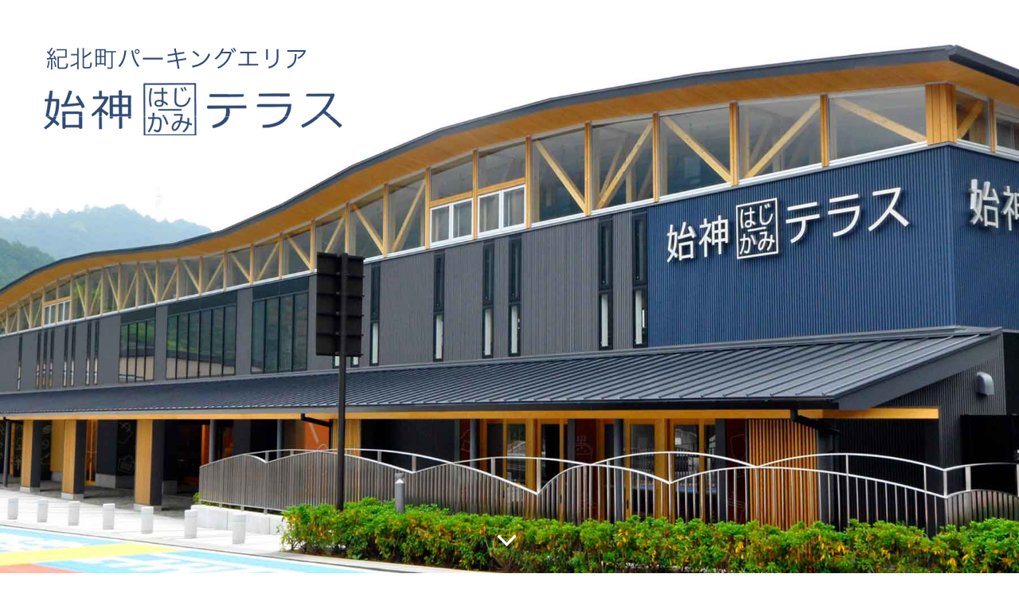

--- FILE ---
content_type: text/html; charset=UTF-8
request_url: http://hajikami-terrace.com/index.html
body_size: 16609
content:
<!doctype html>
<!--[if lt IE 7]><html lang="ja" class="no-js ie6"><![endif]-->
<!--[if IE 7]><html lang="ja" class="no-js ie7"><![endif]-->
<!--[if IE 8]><html lang="ja" class="no-js ie8"><![endif]-->
<!--[if gt IE 8]><!-->
<html lang="ja" class="no-js">
<!--<![endif]-->
<head>
    <meta charset="UTF-8">
    <title>始神テラス - 紀北町パーキングエリア</title>
    <meta name="viewport" content="width=device-width, initial-scale=1.0, maximum-scale=1.0, user-scalable=no">
    <meta name="description" content="世界遺産熊野古道『始神峠』にあることから愛称として「始神テラス」と名付けられました。 紀北町の物産品や紀北町ならではの料理も味わえます。お土産を買うなら『始神テラス』にお越しください。">
    <meta name="keywords" content="紀北町,始神テラス,お土産,食事,パーキングエリア">
    <meta http-equiv="X-UA-Compatible" content="IE=edge,chrome=1">
    <link rel="shortcut icon" href="favicon.ico">
    <link rel="stylesheet" href="css/bootstrap.min.css">
    <link rel="stylesheet" href="css/animate.css">
    <link href="http://netdna.bootstrapcdn.com/font-awesome/4.1.0/css/font-awesome.min.css" rel="stylesheet">
    <link rel="stylesheet" href="css/jquery.easy-pie-chart.css">
    <link rel="stylesheet" href="css/styles.css">
    <!-- REVOLUTION BANNER CSS SETTINGS -->
    <link rel="stylesheet" type="text/css" href="rs-plugin/css/settings.css" media="screen">
    <script src="http://maps.google.com/maps/api/js?sensor=true"></script>
    <script src="js/modernizr.custom.32033.js"></script>
    <!--[if IE]><script type="text/javascript" src="js/excanvas.compiled.js"></script><![endif]-->
    <!-- HTML5 Shim and Respond.js IE8 support of HTML5 elements and media queries -->
    <!-- WARNING: Respond.js doesn't work if you view the page via file:// -->
    <!--[if lt IE 9]>
      <script src="https://oss.maxcdn.com/libs/html5shiv/3.7.0/html5shiv.js"></script>
      <script src="https://oss.maxcdn.com/libs/respond.js/1.4.2/respond.min.js"></script>
    <![endif]-->
<!-- <script src="js/map.js"></script>-->
</head>
<body>
  <div class="pre-loader">
    <div class="load-con">
      <img src="img/logo.png" class="animated fadeInDown" alt="始神テラス">
      <div class="spinner">
        <div class="bounce1"></div>
        <div class="bounce2"></div>
        <div class="bounce3"></div>
      </div>
    </div>
  </div>
  <div class="go-down">
    <a href="#nav">
      <i class="fa fa-angle-down fa-3x"></i>
    </a>
  </div>
  <!-- Wrap all page content here -->
  <div id="wrap" class="home">
    <header class="masthead">
      <div class="slider-container" id="slider">
        <div class="tp-banner-container">
          <div class="tp-banner">
            <ul>
              <li data-transition="slotfade-horizontal" data-slotamount="7" data-masterspeed="500">
                <!-- MAIN IMAGE -->
                <img src="img/dummy.png" data-lazyload="img/home_slide_01.jpg" alt="始神テラス" data-bgfit="cover" data-bgposition="center center" data-bgrepeat="no-repeat">
                <!-- LAYERS -->
                <div class="tp-caption sft hidden-xs" data-x="left" data-y="top" data-hoffset="0" data-voffset="60" data-speed="700" data-start="1300" data-easing="Power4.easeOut">
                  <img src="img/home_slide_01_caption_01.png" alt="紀北町パーキングエリア　始神テラス">
                </div>
              </li>
              <li data-transition="slotfade-horizontal" data-slotamount="7" data-masterspeed="500">
                <!-- MAIN IMAGE -->
                <img src="img/dummy.png" data-lazyload="img/home_slide_02.jpg" alt="種まき権兵衛家カフェレスト" data-bgfit="cover" data-bgposition="center center" data-bgrepeat="no-repeat">
                <!-- LAYERS -->
                <div class="tp-caption sft hidden-xs" data-x="right" data-y="top" data-hoffset="0" data-voffset="60" data-speed="700" data-start="1300" data-easing="Power4.easeOut">
                  <h1><img src="img/home_slide_02_caption_01.png" alt="地域の名物を使用した料理が盛りだくさん。">
                  </h1>
                </div>
              </li>
            </ul>
            <div class="tp-bannertimer"></div>
          </div>
        </div>
      </div>
      <!-- Fixed navbar -->
      <div class="navbar navbar-static-top" id="nav" role="navigation">
        <div class="container">
          <div class="navbar-header">
            <button type="button" class="navbar-toggle" data-toggle="collapse" data-target="#bs-example-navbar-collapse-1">
              <span class="sr-only">Toggle navigation</span>
              <i class="fa fa-align-justify"></i>
            </button>
            <a class="navbar-brand" href="/">
              <img src="img/logo.png" alt="">
            </a>
          </div>
          <!-- Collect the nav links, forms, and other content for toggling -->
          <div class="collapse navbar-collapse" id="bs-example-navbar-collapse-1">
            <ul class="nav navbar-nav navbar-right">
              <li class="active"><a href="index.html">Home</a></li>
              <!--<li><a href="guide.html">施設案内</a></li> -->
              <li><a href="http://kihokuniya.com/" target="_blank">オンラインショッピング</a></li>
              <li><a href="blog/">BLOG</a></li>
              <!--
              <li class="social-nav visible-lg">
                <a href="#"><i class="fa fa-facebook"></i></a>
              </li>
              -->
            </ul>
          </div>
          <!-- /.navbar-collapse -->
        </div>
        <!--/.container -->
      </div>
      <!--/.navbar -->
    </header>

    <section id="news">
      <div class="container">
        <div class="row">
          <div class="col-md-8 col-md-push-2 clearfix">
            <div class="section-heading scrollpoint sp-effect3">
              <h1>NEWS</h1>
<div class="newslist">
<a href="http://hajikami-terrace.com/blog/1040" target="blank">【2024年8月30日】【臨時休業のお知らせ】8月31日（土）～9月１日（日）台風の為、始神テラス全館臨時休業</a>
<!--<a href="http://hajikami-terrace.com/blog/965" target="blank">【2020年4月17日】食べれば食べるほどクセになる！ うつぼの唐揚大ヒット中</a>-->
</div>


<p style="font-size:16px; font-weight:bold; color:#F90;">始神テラスご利用時間のご案内</p>

<table border="1"  align="center" class="eigyo">
　<tr>
　　<th align="right">キホクニヤ</th>
　　<td colspan="2" align="left">８：００　〜　１８：００</td>
　</tr>
　<tr>
　　<th align="right">種まき権兵衛家カフェレスト</th>
　　<td align="left">【平日】１０：３０　〜　１７：３０（L.O. １７：００）</td> 
    <td align="left">【土・日・祝日】９：３０　〜　１７：３０（L.O. １７：００）</td>  
　</tr>
　<tr>
　　<th align="right">テイクアウトコーナー</th>
　　<td align="left">【平日】１０：００　〜　１７：３０</td> 
    <td align="left">【土・日・祝日】９：００　〜　１７：３０</td> 
　</tr>
</table><br>
              <span class="divider--dot"></span>
              <!--
              <p>2015年6月24日　6月28日始神テラス、プレオープン！！<a href="#">オープン記念スタンプラリー</a>で景品がもらえるよ</p>
              <span class="divider--dot"></span>
              -->
            </div>
          </div>
        </div>
      </div>
    </section>

    <section id="about">
      <div class="container">
        <div class="row">
          <div class="col-md-8 col-md-push-2 clearfix">
            <div class="section-heading scrollpoint sp-effect3">
              <h1>A<span>BOUT</span></h1>
              <p>三重県紀北町、紀勢自動車道にある紀北パーキングエリア<br>
                世界遺産熊野古道『始神峠』にあることから愛称として「始神テラス」と名付けられました。<br>
                地域の物産品をはじめ、紀北町ならではの料理も味わえます。</p>
            </div>
          </div>
        </div>
        <div class="row">
          <div class="col-md-3 col-sm-6">
            <div class="row">
              <div class="corner scrollpoint sp-effect5">
                <div class="corner-image">
                  <img src="img/home_about_01.jpg" alt="" class="img-responsive img-center">
                  <div class="corner-details">
                    <p>地域の食材、名物を使用した料理が盛りだくさん。ここで新鮮なお魚も食べられます。旬の食材・地域資源を活用した料理もぞくぞく登場します。</p>
                  </div>
                </div>
                <div class="corner-name">
                  <h4>種まき権兵衛家カフェレスト</h4>
                </div>
              </div><!-- /div.corner.scrollpoint.sp-effect5 -->
            </div>
          </div><!-- /div.col-md-3.col-sm-6 -->
          <div class="col-md-3 col-sm-6">
            <div class="row">
              <div class="corner scrollpoint sp-effect3">
                <div class="corner-image">
                  <img src="img/home_about_02.jpg" alt="" class="img-responsive img-center">
                  <div class="corner-details">
                    <p>干物、鮮魚、野菜類、郷土寿司など地域の食材を販売。旬の食材・地域資源を活用したオリジナル商品やコラボレーション商品も販売していきます。</p>
                  </div>
                </div>
                <div class="corner-name corner-odd">
                  <h4>キホクニヤ商店（お土産）</h4>
                </div>
              </div>
            </div>
          </div><!-- /div.col-md-3.col-sm-6 -->
          <div class="col-md-3 col-sm-6">
            <div class="row">
              <div class="corner scrollpoint sp-effect5">
                <div class="corner-image">
                  <img src="img/home_about_03.jpg" alt="" class="img-responsive img-center">
                  <div class="corner-details">
                    <p>さまざまなイベントを開催。ゆったりとしたスペースの交流広場です。</p>
                  </div>
                </div>
                <div class="corner-name">
                  <h4>交流広場</h4>
                </div>
              </div>
            </div>
          </div><!-- /div.col-md-3.col-sm-6 -->
          <div class="col-md-3 col-sm-6">
            <div class="row">
              <div class="corner scrollpoint sp-effect3">
                <div class="corner-image">
                  <img src="img/home_about_04.png" alt="" class="img-responsive img-center">
                  <div class="corner-details">
                    <p>食堂で人気のコロッケと濃厚ミルクの絶品ソフトクリームをぜひご賞味
あれ！</p>
                  </div>
                </div>
                <div class="corner-name corner-odd">
                  <h4>テイクアウトコーナー</h4>
                </div>
              </div>
            </div>
          </div><!-- /div.col-md-3.col-sm-6 -->
        </div>
        <div class="row">
          <div class="col-md-8 col-md-push-2 text-center about__address">
            <p>
              三重県北牟婁郡紀北町三浦600番地<br>
              Tel 0597-46-1011/ FAX 0597-46-1012<br>
              営業時間　8：00～18：00　年中無休
            </p>
          </div>
        </div>
      </div>
    </section>

    <section id="map">
      <div class="container-fluid">
        <div class="row">
          <div class="col-md-12 map_col">
            <div id="map_canvas"><iframe src="https://www.google.com/maps/d/embed?mid=16TCUswcS2o6cljWpCdADK7o7VV-6BSOF" width="100%" height="600"></iframe></div>
          </div>
        </div>
      </div>
    </section>

    <section id="home__link">
      <div class="container">
        <div class="row">
          <div class="col-md-4 col-sm-6">
              <div class="home__link__item">
                <h2 class="home__link__shop">Online Shopping</h2>
                <span class="home__link__divider"></span>
                <p class="home__link__text text-center">
                  紀北町のこだわりの商品や海の地域ならではの商品がたくさん♪ぜひ、オンラインショッピングをご利用ください。
                </p>
                <div class="home__link__btn">
                  <!--
                  <a href="http://utv.today/news/2623/" target="_blank">
                    -->
                  <a href="http://kihokuniya.com/" target="_blank">
                    <div class="btn btn-primary btn-sm">オンラインショップはこちら</div>
                  </a>
                </div>
              </div><!-- /div.home__link__item -->
          </div><!-- /div.col-md-4.col-sm-6 -->

          <div class="col-md-4 col-sm-6">
            <div class="home__link__item">
              <h2 class="home__link__utv">スタジオ Utv</h2>
              <span class="home__link__divider"></span>
              <p class="home__link__text text-center">
                動画で紀北町のお店や<br>
                美味しいものを毎日ご紹介！！
              </p>
              <div class="home__link__btn">
                <a href="http://utv.today/" target="_blank">
                  <div class="btn btn-primary btn-sm">スタジオUtvのサイトはこちら</div>
                </a>
              </div>
            </div>
          </div><!-- /div.col-md-4.col-sm-6 -->

          <div class="col-md-4 col-sm-6">
            <div class="home__link__item">
              <h2 class="home__link__shokokai">みえ熊野古道商工会</h2>
              <span class="home__link__divider"></span>
              <p class="home__link__text text-center">
                紀北町商工会と御浜商工会が飛び地合併を行い「みえ熊野古道商工会」になり地域を盛り上げています。
              </p>
              <div class="home__link__btn">
                <a href="http://miekodo.or.jp/" target="_blank">
                  <div class="btn btn-primary btn-sm">みえ熊野古道商工会のサイトはこちら</div>
                </a>
              </div>
            </div>
          </div><!-- /div.col-md-4.col-sm-6 -->

        </div><!-- /div.row -->
      </div><!-- /div.container -->
    </section><!-- /section#home__link -->

    <section id="home__fb">
      <div class="container">
        <div class="row">
          <div class="col-md-12">
          </div>
        </div>
      </div>
    </section>

    <footer id="site-footer">
      <div class="container">
        <div class="row">
          <h4>2015 &copy; 始神テラス</h4>
          <a href="#" class="scroll-top">
            <img src="img/top.png" alt="" class="top">
          </a>
        </div>
      </div>
    </footer>
  </div>
  <!--/wrap-->
    <script src="//ajax.googleapis.com/ajax/libs/jquery/1.11.1/jquery.min.js"></script>
    <script src="js/bootstrap.min.js"></script>
    <script src="js/jquery.easypiechart.min.js"></script>

    <!-- jQuery REVOLUTION Slider  -->
    <script type="text/javascript" src="rs-plugin/js/jquery.themepunch.plugins.min.js"></script>
    <script type="text/javascript" src="rs-plugin/js/jquery.themepunch.revolution.min.js"></script>

    <script src="js/waypoints.min.js"></script>

    <script src="js/jquery.heightLine.js"></script>
    <script src="js/script.js"></script>

    <script>
    $(document).ready(function() {
        appMaster.preLoader();
        appMaster.smoothScroll();
        appMaster.animateScript();
        appMaster.navSpy();
        appMaster.revSlider();
        appMaster.canvasHack();
    });
    </script>
    <!--Google Analytics-->
    <script>
  (function(i,s,o,g,r,a,m){i['GoogleAnalyticsObject']=r;i[r]=i[r]||function(){
  (i[r].q=i[r].q||[]).push(arguments)},i[r].l=1*new Date();a=s.createElement(o),
  m=s.getElementsByTagName(o)[0];a.async=1;a.src=g;m.parentNode.insertBefore(a,m)
  })(window,document,'script','//www.google-analytics.com/analytics.js','ga');

  ga('create', 'UA-74851791-1', 'auto');
  ga('send', 'pageview');

    </script>
    <!--Google Analytics-->

</body>

</html>


--- FILE ---
content_type: text/html; charset=utf-8
request_url: https://www.google.com/maps/d/embed?mid=16TCUswcS2o6cljWpCdADK7o7VV-6BSOF
body_size: 3885
content:
<!DOCTYPE html><html itemscope itemtype="http://schema.org/WebSite"><head><script nonce="zFU3Csgg3dapyznbsnfccQ">window['ppConfig'] = {productName: '06194a8f37177242d55a18e38c5a91c6', deleteIsEnforced:  false , sealIsEnforced:  false , heartbeatRate:  0.5 , periodicReportingRateMillis:  60000.0 , disableAllReporting:  false };(function(){'use strict';function k(a){var b=0;return function(){return b<a.length?{done:!1,value:a[b++]}:{done:!0}}}function l(a){var b=typeof Symbol!="undefined"&&Symbol.iterator&&a[Symbol.iterator];if(b)return b.call(a);if(typeof a.length=="number")return{next:k(a)};throw Error(String(a)+" is not an iterable or ArrayLike");}var m=typeof Object.defineProperties=="function"?Object.defineProperty:function(a,b,c){if(a==Array.prototype||a==Object.prototype)return a;a[b]=c.value;return a};
function n(a){a=["object"==typeof globalThis&&globalThis,a,"object"==typeof window&&window,"object"==typeof self&&self,"object"==typeof global&&global];for(var b=0;b<a.length;++b){var c=a[b];if(c&&c.Math==Math)return c}throw Error("Cannot find global object");}var p=n(this);function q(a,b){if(b)a:{var c=p;a=a.split(".");for(var d=0;d<a.length-1;d++){var e=a[d];if(!(e in c))break a;c=c[e]}a=a[a.length-1];d=c[a];b=b(d);b!=d&&b!=null&&m(c,a,{configurable:!0,writable:!0,value:b})}}
q("Object.is",function(a){return a?a:function(b,c){return b===c?b!==0||1/b===1/c:b!==b&&c!==c}});q("Array.prototype.includes",function(a){return a?a:function(b,c){var d=this;d instanceof String&&(d=String(d));var e=d.length;c=c||0;for(c<0&&(c=Math.max(c+e,0));c<e;c++){var f=d[c];if(f===b||Object.is(f,b))return!0}return!1}});
q("String.prototype.includes",function(a){return a?a:function(b,c){if(this==null)throw new TypeError("The 'this' value for String.prototype.includes must not be null or undefined");if(b instanceof RegExp)throw new TypeError("First argument to String.prototype.includes must not be a regular expression");return this.indexOf(b,c||0)!==-1}});function r(a,b,c){a("https://csp.withgoogle.com/csp/proto/"+encodeURIComponent(b),JSON.stringify(c))}function t(){var a;if((a=window.ppConfig)==null?0:a.disableAllReporting)return function(){};var b,c,d,e;return(e=(b=window)==null?void 0:(c=b.navigator)==null?void 0:(d=c.sendBeacon)==null?void 0:d.bind(navigator))!=null?e:u}function u(a,b){var c=new XMLHttpRequest;c.open("POST",a);c.send(b)}
function v(){var a=(w=Object.prototype)==null?void 0:w.__lookupGetter__("__proto__"),b=x,c=y;return function(){var d=a.call(this),e,f,g,h;r(c,b,{type:"ACCESS_GET",origin:(f=window.location.origin)!=null?f:"unknown",report:{className:(g=d==null?void 0:(e=d.constructor)==null?void 0:e.name)!=null?g:"unknown",stackTrace:(h=Error().stack)!=null?h:"unknown"}});return d}}
function z(){var a=(A=Object.prototype)==null?void 0:A.__lookupSetter__("__proto__"),b=x,c=y;return function(d){d=a.call(this,d);var e,f,g,h;r(c,b,{type:"ACCESS_SET",origin:(f=window.location.origin)!=null?f:"unknown",report:{className:(g=d==null?void 0:(e=d.constructor)==null?void 0:e.name)!=null?g:"unknown",stackTrace:(h=Error().stack)!=null?h:"unknown"}});return d}}function B(a,b){C(a.productName,b);setInterval(function(){C(a.productName,b)},a.periodicReportingRateMillis)}
var D="constructor __defineGetter__ __defineSetter__ hasOwnProperty __lookupGetter__ __lookupSetter__ isPrototypeOf propertyIsEnumerable toString valueOf __proto__ toLocaleString x_ngfn_x".split(" "),E=D.concat,F=navigator.userAgent.match(/Firefox\/([0-9]+)\./),G=(!F||F.length<2?0:Number(F[1])<75)?["toSource"]:[],H;if(G instanceof Array)H=G;else{for(var I=l(G),J,K=[];!(J=I.next()).done;)K.push(J.value);H=K}var L=E.call(D,H),M=[];
function C(a,b){for(var c=[],d=l(Object.getOwnPropertyNames(Object.prototype)),e=d.next();!e.done;e=d.next())e=e.value,L.includes(e)||M.includes(e)||c.push(e);e=Object.prototype;d=[];for(var f=0;f<c.length;f++){var g=c[f];d[f]={name:g,descriptor:Object.getOwnPropertyDescriptor(Object.prototype,g),type:typeof e[g]}}if(d.length!==0){c=l(d);for(e=c.next();!e.done;e=c.next())M.push(e.value.name);var h;r(b,a,{type:"SEAL",origin:(h=window.location.origin)!=null?h:"unknown",report:{blockers:d}})}};var N=Math.random(),O=t(),P=window.ppConfig;P&&(P.disableAllReporting||P.deleteIsEnforced&&P.sealIsEnforced||N<P.heartbeatRate&&r(O,P.productName,{origin:window.location.origin,type:"HEARTBEAT"}));var y=t(),Q=window.ppConfig;if(Q)if(Q.deleteIsEnforced)delete Object.prototype.__proto__;else if(!Q.disableAllReporting){var x=Q.productName;try{var w,A;Object.defineProperty(Object.prototype,"__proto__",{enumerable:!1,get:v(),set:z()})}catch(a){}}
(function(){var a=t(),b=window.ppConfig;b&&(b.sealIsEnforced?Object.seal(Object.prototype):b.disableAllReporting||(document.readyState!=="loading"?B(b,a):document.addEventListener("DOMContentLoaded",function(){B(b,a)})))})();}).call(this);
</script><title itemprop="name">姫神テラス - Google My Maps</title><meta name="robots" content="noindex,nofollow"/><meta http-equiv="X-UA-Compatible" content="IE=edge,chrome=1"><meta name="viewport" content="initial-scale=1.0,minimum-scale=1.0,maximum-scale=1.0,user-scalable=0,width=device-width"/><meta name="description" itemprop="description" content="姫神テラス"/><meta itemprop="url" content="https://www.google.com/maps/d/viewer?mid=16TCUswcS2o6cljWpCdADK7o7VV-6BSOF"/><meta itemprop="image" content="https://www.google.com/maps/d/thumbnail?mid=16TCUswcS2o6cljWpCdADK7o7VV-6BSOF"/><meta property="og:type" content="website"/><meta property="og:title" content="姫神テラス - Google My Maps"/><meta property="og:description" content="姫神テラス"/><meta property="og:url" content="https://www.google.com/maps/d/viewer?mid=16TCUswcS2o6cljWpCdADK7o7VV-6BSOF"/><meta property="og:image" content="https://www.google.com/maps/d/thumbnail?mid=16TCUswcS2o6cljWpCdADK7o7VV-6BSOF"/><meta property="og:site_name" content="Google My Maps"/><meta name="twitter:card" content="summary_large_image"/><meta name="twitter:title" content="姫神テラス - Google My Maps"/><meta name="twitter:description" content="姫神テラス"/><meta name="twitter:image:src" content="https://www.google.com/maps/d/thumbnail?mid=16TCUswcS2o6cljWpCdADK7o7VV-6BSOF"/><link rel="stylesheet" id="gmeviewer-styles" href="https://www.gstatic.com/mapspro/_/ss/k=mapspro.gmeviewer.vXPy3eFlWvE.L.W.O/am=AAAE/d=0/rs=ABjfnFUc4wRW9bnXD_rw-Jd18NVYqFrlnw" nonce="AX5iLe6aD6sLVX3oAi5SBw"><link rel="stylesheet" href="https://fonts.googleapis.com/css?family=Roboto:300,400,500,700" nonce="AX5iLe6aD6sLVX3oAi5SBw"><link rel="shortcut icon" href="//www.gstatic.com/mapspro/images/favicon-001.ico"><link rel="canonical" href="https://www.google.com/mymaps/viewer?mid=16TCUswcS2o6cljWpCdADK7o7VV-6BSOF&amp;hl=en_US"></head><body jscontroller="O1VPAb" jsaction="click:cOuCgd;"><div class="c4YZDc HzV7m-b7CEbf SfQLQb-dIxMhd-bN97Pc-b3rLgd"><div class="jQhVs-haAclf"><div class="jQhVs-uMX1Ee-My5Dr-purZT-uDEFge"><div class="jQhVs-uMX1Ee-My5Dr-purZT-uDEFge-bN97Pc"><div class="jQhVs-uMX1Ee-My5Dr-purZT-uDEFge-Bz112c"></div><div class="jQhVs-uMX1Ee-My5Dr-purZT-uDEFge-fmcmS-haAclf"><div class="jQhVs-uMX1Ee-My5Dr-purZT-uDEFge-fmcmS">Open full screen to view more</div></div></div></div></div><div class="i4ewOd-haAclf"><div class="i4ewOd-UzWXSb" id="map-canvas"></div></div><div class="X3SwIb-haAclf NBDE7b-oxvKad"><div class="X3SwIb-i8xkGf"></div></div><div class="Te60Vd-ZMv3u dIxMhd-bN97Pc-b3rLgd"><div class="dIxMhd-bN97Pc-Tswv1b-Bz112c"></div><div class="dIxMhd-bN97Pc-b3rLgd-fmcmS">This map was created by a user. <a href="//support.google.com/mymaps/answer/3024454?hl=en&amp;amp;ref_topic=3188329" target="_blank">Learn how to create your own.</a></div><div class="dIxMhd-bN97Pc-b3rLgd-TvD9Pc" title="Close"></div></div><script nonce="zFU3Csgg3dapyznbsnfccQ">
  function _DumpException(e) {
    if (window.console) {
      window.console.error(e.stack);
    }
  }
  var _pageData = "[[1,null,null,null,null,null,null,null,null,null,\"at\",\"\",\"\",1765620015732,\"\",\"en_US\",false,[],\"https://www.google.com/maps/d/viewer?mid\\u003d16TCUswcS2o6cljWpCdADK7o7VV-6BSOF\",\"https://www.google.com/maps/d/embed?mid\\u003d16TCUswcS2o6cljWpCdADK7o7VV-6BSOF\\u0026ehbc\\u003d2E312F\",\"https://www.google.com/maps/d/edit?mid\\u003d16TCUswcS2o6cljWpCdADK7o7VV-6BSOF\",\"https://www.google.com/maps/d/thumbnail?mid\\u003d16TCUswcS2o6cljWpCdADK7o7VV-6BSOF\",null,null,true,\"https://www.google.com/maps/d/print?mid\\u003d16TCUswcS2o6cljWpCdADK7o7VV-6BSOF\",\"https://www.google.com/maps/d/pdf?mid\\u003d16TCUswcS2o6cljWpCdADK7o7VV-6BSOF\",\"https://www.google.com/maps/d/viewer?mid\\u003d16TCUswcS2o6cljWpCdADK7o7VV-6BSOF\",null,false,\"/maps/d\",\"maps/sharing\",\"//www.google.com/intl/en_US/help/terms_maps.html\",true,\"https://docs.google.com/picker\",null,false,null,[[[\"//www.gstatic.com/mapspro/images/google-my-maps-logo-regular-001.png\",143,25],[\"//www.gstatic.com/mapspro/images/google-my-maps-logo-regular-2x-001.png\",286,50]],[[\"//www.gstatic.com/mapspro/images/google-my-maps-logo-small-001.png\",113,20],[\"//www.gstatic.com/mapspro/images/google-my-maps-logo-small-2x-001.png\",226,40]]],1,\"https://www.gstatic.com/mapspro/_/js/k\\u003dmapspro.gmeviewer.en_US.0bmInwNhsTo.O/am\\u003dAAAE/d\\u003d0/rs\\u003dABjfnFWiR5qEQB-0iL1MHal3E0CYGs9rmA/m\\u003dgmeviewer_base\",null,null,true,null,\"US\",null,null,null,null,null,null,true],[\"mf.map\",\"16TCUswcS2o6cljWpCdADK7o7VV-6BSOF\",\"姫神テラス\",null,[136.27339430000006,34.1696058,136.27339430000006,34.1696058],[136.27339430000006,34.1696058,136.27339430000006,34.1696058],[[null,\"7xrWDwWp7y8\",\"無題のレイヤ\",\"\",[[[\"https://mt.googleapis.com/vt/icon/name\\u003dicons/onion/SHARED-mymaps-pin-container-bg_4x.png,icons/onion/SHARED-mymaps-pin-container_4x.png,icons/onion/1899-blank-shape_pin_4x.png\\u0026highlight\\u003dff000000,E65100\\u0026scale\\u003d2.0\"],null,1,1,[[null,[34.1696058,136.27339430000006]],\"0\",null,\"7xrWDwWp7y8\",[34.1696058,136.27339430000006],[0,-128],\"2450C1555E68B07B\"],[[\"紀北パーキングエリア・始神テラス\"]]]],null,null,true,null,null,null,null,[[\"7xrWDwWp7y8\",1,null,null,null,\"https://www.google.com/maps/d/kml?mid\\u003d16TCUswcS2o6cljWpCdADK7o7VV-6BSOF\\u0026resourcekey\\u0026lid\\u003d7xrWDwWp7y8\",null,null,null,null,null,2,null,[[[\"2450C1555E68B07B\",[[[34.1696058,136.27339430000006]]],null,null,0,[[\"名前\",[\"紀北パーキングエリア・始神テラス\"],1],null,null,null,[null,\"ChIJtQ4V1HYrBGARXcqpc1pbdf8\",true]],null,0]],[[[\"https://mt.googleapis.com/vt/icon/name\\u003dicons/onion/SHARED-mymaps-pin-container-bg_4x.png,icons/onion/SHARED-mymaps-pin-container_4x.png,icons/onion/1899-blank-shape_pin_4x.png\\u0026highlight\\u003dff000000,E65100\\u0026scale\\u003d2.0\",[32,64]],[[\"E65100\",1],1200],[[\"E65100\",0.30196078431372547],[\"E65100\",1],1200]]]]]],null,null,null,null,null,1]],[2],null,null,\"mapspro_in_drive\",\"16TCUswcS2o6cljWpCdADK7o7VV-6BSOF\",\"https://drive.google.com/abuse?id\\u003d16TCUswcS2o6cljWpCdADK7o7VV-6BSOF\",true,false,false,\"\",2,false,\"https://www.google.com/maps/d/kml?mid\\u003d16TCUswcS2o6cljWpCdADK7o7VV-6BSOF\\u0026resourcekey\",199184,true,false,\"\",true,\"\",true,null,[null,null,[1538632937,984510000],[1538632938,117000000]],false,\"https://support.google.com/legal/troubleshooter/1114905#ts\\u003d9723198%2C1115689\"]]";</script><script type="text/javascript" src="//maps.googleapis.com/maps/api/js?v=3.61&client=google-maps-pro&language=en_US&region=US&libraries=places,visualization,geometry,search" nonce="zFU3Csgg3dapyznbsnfccQ"></script><script id="base-js" src="https://www.gstatic.com/mapspro/_/js/k=mapspro.gmeviewer.en_US.0bmInwNhsTo.O/am=AAAE/d=0/rs=ABjfnFWiR5qEQB-0iL1MHal3E0CYGs9rmA/m=gmeviewer_base" nonce="zFU3Csgg3dapyznbsnfccQ"></script><script nonce="zFU3Csgg3dapyznbsnfccQ">_startApp();</script></div></body></html>

--- FILE ---
content_type: text/css
request_url: http://hajikami-terrace.com/css/styles.css
body_size: 23035
content:
@charset "UTF-8";
@import url(http://fonts.googleapis.com/css?family=Open+Sans:300italic,300,400,600,700);
.backgroundCover, section.well {
  -webkit-background-size: cover;
  -moz-background-size: cover;
  -o-background-size: cover;
  background-size: cover;
}

body {
  font-family: "Quicksand", "游ゴシック体", "Yu Gothic", YuGothic, "ヒラギノ角ゴシック Pro", "Hiragino Kaku Gothic Pro", "メイリオ", Meiryo, Osaka, "ＭＳ Ｐゴシック", "MS PGothic", sans-serif;
}

header {
  color: #000000;
}
header.masthead .bannercontainer {
  width: 100%;
  position: relative;
  padding: 0;
}
header.masthead .banner {
  width: 100%;
  position: relative;
}
header.masthead h1 {
  text-transform: uppercase;
  font-size: 55px;
  font-weight: bold;
}
header.masthead .tp-bannertimer {
  background: url("../rs-plugin/assets/timerdot2.png");
  height: 3px;
}
header.masthead .tp-caption {
  font-family: "Quicksand", "游ゴシック体", "Yu Gothic", YuGothic, "ヒラギノ角ゴシック Pro", "Hiragino Kaku Gothic Pro", "メイリオ", Meiryo, Osaka, "ＭＳ Ｐゴシック", "MS PGothic", sans-serif;
}
header.masthead .tp-caption a {
  color: #FFFFFF;
}
header.masthead .tp-caption a:hover {
  color: #eeeeee;
}
header.masthead .tp-caption.italic {
  font-style: italic;
}
header.masthead .tp-caption .light_bold {
  font-weight: 300;
  font-size: 30px;
  color: #FFFFFF;
  padding-top: 10px;
  text-align: center;
}
header.masthead .tp-caption.large_white_light {
  font-weight: 300;
  font-size: 40px;
  color: #FFFFFF;
}
header.masthead .tp-caption .btn.btn-naked {
  background: rgba(255, 255, 255, 0.3);
  font-size: 30px;
  font-style: italic;
  font-weight: 300;
}
header.masthead h1, header.masthead h2, header.masthead h3 {
  color: #FFFFFF;
}

#wrap {
  padding-top: 70px;
}
#wrap.home {
  padding: 0;
}

/* styling navbar */
#nav {
  width: 100%;
  position: static;
  top: -32px;
  margin-bottom: 0;
  -webkit-box-shadow: 0 0 3px rgba(0, 0, 0, 0.2);
  -moz-box-shadow: 0 0 3px rgba(0, 0, 0, 0.2);
  -o-box-shadow: 0 0 3px rgba(0, 0, 0, 0.2);
  box-shadow: 0 0 3px rgba(0, 0, 0, 0.2);
  background: #FFFFFF;
  min-height: 70px;
}
#nav.affix {
  position: fixed;
  top: 0;
  z-index: 999;
  -webkit-transition: all 0.25s ease-in-out;
  -o-transition: all 0.25s ease-in-out;
  -moz-transition: all 0.25s ease-in-out;
  transition: all 0.25s ease-in-out;
}
#nav .navbar-brand {
  padding: 0;
  height: 69px;
  line-height: 69px;
}
#nav .navbar-brand img {
  margin-top: 0px;
}
#nav.navbar-fixed-top {
  position: fixed;
  top: 0;
}
#nav .navbar-toggle {
  padding: 10px;
  margin-top: 10px;
  margin-bottom: 9px;
}
#nav .navbar-toggle i {
  font-size: 2em;
}
#nav .navbar-nav li {
  color: #000;
  font-size: 18px;
}
#nav .navbar-nav li a {
  text-transform: uppercase;
  padding-top: 25px;
  padding-bottom: 24px;
  font-family: "Quicksand", "游ゴシック体", "Yu Gothic", YuGothic, "ヒラギノ角ゴシック Pro", "Hiragino Kaku Gothic Pro", "メイリオ", Meiryo, Osaka, "ＭＳ Ｐゴシック", "MS PGothic", sans-serif;
  font-weight: bold;
  color: #222222;
  -webkit-transition: all 0.25s ease-in-out;
  -o-transition: all 0.25s ease-in-out;
  -moz-transition: all 0.25s ease-in-out;
  transition: all 0.25s ease-in-out;
}
#nav .navbar-nav li a:hover {
  color: #22a3df;
  background: none;
}
#nav .navbar-nav li.social-nav {
  margin: 21px 0 4px 10px;
  border-left: 1px solid #eeeeee;
  padding-left: 15px;
}
#nav .navbar-nav li.social-nav a {
  float: left;
  padding: 5px 10px;
}
#nav .navbar-nav li.social-nav a i {
  font-size: 1.33333333em;
}
#nav .navbar-nav li.active a {
  color: #22a3df;
}

section#news {
  -webkit-box-shadow: 0px 1px 3px rgba(0, 0, 0, 0.2);
  -moz-box-shadow: 0px 1px 3px rgba(0, 0, 0, 0.2);
  -o-box-shadow: 0px 1px 3px rgba(0, 0, 0, 0.2);
  box-shadow: 0px 1px 3px rgba(0, 0, 0, 0.2);
  padding: 50px 0 80px 0;
}
section#about {
  background: #FFF url(../img/home_bg_01.png) center top repeat;
  padding: 40px 0;
}
section#about p {
  color: #FFFFFF;
  line-height: 2.1;
}
section#about .corner .corner-image {
  position: relative;
}
section#about .corner .corner-image .corner-details {
  background-color: transparent;
  background-color: rgba(0, 0, 0, 0.55);
  filter: progid:DXImageTransform.Microsoft.gradient(startColorstr=#8C000000,endColorstr=#8C000000);
  zoom: 1;
  -webkit-transition: all 0.25s ease-in-out;
  -o-transition: all 0.25s ease-in-out;
  -moz-transition: all 0.25s ease-in-out;
  transition: all 0.25s ease-in-out;
  position: absolute;
  top: 0;
  right: 0;
  bottom: 0;
  left: 0;
  color: #FFFFFF;
  text-align: center;
  opacity: 0;
}
section#about .corner .corner-image .corner-details p {
  position: absolute;
  top: 30px;
  margin-bottom: 15px;
  padding: 0 15px;
  text-align: left;
  font-size: 13px;
}
section#about .corner .corner-name {
  -webkit-transition: all 0.25s ease-in-out;
  -o-transition: all 0.25s ease-in-out;
  -moz-transition: all 0.25s ease-in-out;
  transition: all 0.25s ease-in-out;
  padding: 20px 0;
  background-color: #1B3A5E;
  color: #FFFFFF;
}
section#about .corner .corner-name h4 {
  margin: 0;
  padding: 0 0 5px 15px;
  text-transform: uppercase;
  color: #fff;
}
section#about .corner .corner-name p {
  margin: 0;
  padding-left: 15px;
  color: #999999;
}
section#about .corner .corner-name.corner-odd {
  background-color: #407CAA;
}
section#about .corner:hover .corner-image .corner-details {
  opacity: 1;
}
section#about .corner:hover .corner-name {
  background: #22a3df;
}
section#about .corner:hover .corner-name h4, section#about .corner:hover .corner-name p {
  color: #FFFFFF;
}
section#about .about__address {
  margin: 70px 0 30px 0;
}
section#map .map_col {
  padding: 0;
}
section#map #map_canvas {
  width: 100% !important;
  height: 600px !important;
}
section#map #map_canvas label {
  display: inline;
  width: auto;
}
section#map #map_canvas img {
  max-width: none;
}
section#home__link {
  padding: 40px 0;
  background: #FFF url(../img/home_bg_01.png) center top repeat;
}
section#home__link .home__link__item {
  padding-top: 10px;
  padding-bottom: 20px;
  background: #fff;
}
section#home__link .home__link__item .home__link__shop {
  padding-top: 60px;
  background: url(../img/home_ico_shop.png) no-repeat top center;
  color: #685b49;
  text-align: center;
  font-weight: bold;
  font-size: 16px;
}
section#home__link .home__link__item .home__link__utv {
  padding-top: 60px;
  background: url(../img/home_ico_utv.png) no-repeat top center;
  color: #685b49;
  text-align: center;
  font-weight: bold;
  font-size: 16px;
}
section#home__link .home__link__item .home__link__shokokai {
  margin-top: 10px;
  padding-top: 70px;
  background: url(../img/home_ico_shokokai.png) no-repeat top center;
  color: #685b49;
  text-align: center;
  font-weight: bold;
  font-size: 16px;
}
section#home__link .home__link__item .home__link__text {
  line-height: 1.87;
  padding: 0 20px;
}
section#home__link .home__link__item .home__link__btn {
  margin-top: 20px;
  margin-bottom: 10px;
  text-align: center;
}
section#home__link .home__link__item span.home__link__divider {
  display: block;
  margin: 0 auto;
  margin-bottom: 30px;
  width: 40px;
  height: 2px;
  background-color: #080404;
}
section#guide .guide__gonbe {
  margin-bottom: 100px;
}
section#guide .guide__gonbe .guide__gonbe__title {
  padding-top: 70px;
  padding-bottom: 30px;
  background: url(../img/guide_ico_01.png) no-repeat top center;
  color: #685b49;
  text-align: center;
  font-size: 24px;
}
section#guide .guide__gonbe .guide__gonbe__name {
  font-size: 14px;
  padding: 10px;
  margin: 0;
}
section#guide .guide__gonbe .guide__gonbe__text {
  font-size: 14px;
  margin: 0;
  padding: 10px;
  line-height: 1.85;
  margin-bottom: 20px;
}
section#guide .guide__gonbe .guide__gonbe__img .img-responsive--center {
  margin: 0 auto;
}
section#guide .guide__gonbe .guide__gonbe__btn {
  margin-top: 20px;
  margin-bottom: 30px;
  text-align: center;
}
section#guide .guide__takeout {
  margin-bottom: 100px;
}
section#guide .guide__takeout .guide__takeout__title {
  padding-top: 70px;
  padding-bottom: 30px;
  background: url(../img/guide_ico_03.png) no-repeat top center;
  color: #685b49;
  text-align: center;
  font-size: 24px;
}
section#guide .guide__takeout .guide__takeout__name {
  font-size: 14px;
  padding: 10px;
  margin: 0;
}
section#guide .guide__takeout .guide__takeout__text {
  font-size: 14px;
  margin: 0;
  padding: 10px;
  line-height: 1.85;
  margin-bottom: 20px;
}
section#guide .guide__takeout .guide__takeout__img .img-responsive--center {
  margin: 0 auto;
}
section#guide .guide__kihokuniya {
  margin-bottom: 100px;
}
section#guide .guide__kihokuniya .guide__kihokuniya__title {
  padding-top: 70px;
  padding-bottom: 30px;
  background: url(../img/guide_ico_03.png) no-repeat top center;
  color: #685b49;
  text-align: center;
  font-size: 24px;
}
section#guide .guide__kihokuniya .guide__kihokuniya__name {
  font-size: 14px;
  padding: 10px;
  margin: 0;
}
section#guide .guide__kihokuniya .guide__kihokuniya__text {
  font-size: 14px;
  margin: 0;
  padding: 10px;
  line-height: 1.85;
  margin-bottom: 20px;
}
section#guide .guide__kihokuniya .guide__kihokuniya__img {
  margin-bottom: 20px;
}
section#guide .guide__kihokuniya .guide__kihokuniya__img .img-responsive--center {
  margin: 0 auto;
}
section#guide .guide__kihokuniya .guide__kihokuniya__btn {
  margin-top: 20px;
  margin-bottom: 30px;
  text-align: center;
}
section#gonbe {
  margin-bottom: 100px;
}
section#gonbe .gonbe--bt {
  border-top: 1px solid #D8D8D5;
}
section#gonbe .gonbe__title {
  padding-top: 70px;
  background: url(../img/gonbe_ico_01.png) no-repeat top center;
  color: #dc911c;
  text-align: center;
  font-size: 24px;
}
section#gonbe .gonbe__title span {
  color: #2e4a73;
}
section#gonbe .gonbe__text {
  padding-top: 30px;
  padding-bottom: 30px;
}
section#gonbe .gonbe__menu__title {
  margin: 30px 0;
  font-size: 24px;
}
section#gonbe .gonbe__menu__subtitle {
  margin: 20px 0 10px 0;
  font-size: 20px;
}
section#gonbe .gonbe__menu__name {
  font-size: 14px;
  padding: 10px;
  margin: 0;
}
section#gonbe .gonbe__menu__text {
  font-size: 16px;
  margin: 0;
  padding: 10px;
  line-height: 2;
  margin-bottom: 20px;
}
section#gonbe .gonbe__menu__img .img-responsive--center {
  margin: 0 auto;
}
section#gonbe .gonbe__shokuzai {
  margin-bottom: 30px;
}
section#gonbe .gonbe__shokuzai__title {
  margin: 30px 0;
  font-size: 24px;
}
section#gonbe .gonbe__shokuzai__subtitle {
  margin: 0 0 0 0;
  font-size: 20px;
}
section#gonbe .gonbe__shokuzai__name {
  font-size: 14px;
  padding: 10px;
  margin: 0;
}
section#gonbe .gonbe__shokuzai__text {
  font-size: 16px;
  margin: 0;
  padding: 10px 0;
  line-height: 1.85;
  margin-bottom: 20px;
}
section#gonbe .gonbe__shokuzai__img .img-responsive--center {
  margin: 0 auto;
}
section#gonbe .gonbe__shokuzai__btn {
  margin-top: 20px;
  margin-bottom: 30px;
}
section .side-block {
  margin-top: 25px;
}
section .side-block.search input.form-control {
  background: #eeeeee;
  border: none;
  height: 40px;
}
section .side-block.search button {
  border: none;
  background: none;
}
section .side-block.search button i {
  top: 3px;
  right: 8px;
  color: #22a3df;
}
section .side-block span.divider {
  margin: 40px 0;
  display: block;
}
section .side-block h4 {
  text-transform: uppercase;
  margin-bottom: 25px;
}
section .side-block p {
  color: #999999;
}
section .side-block ul {
  padding-left: 20px;
  margin-bottom: 20px;
}
section .side-block ul li {
  margin: 5px 0;
}
section .side-block ul li a {
  color: #999999;
}
section .side-block .media a.pull-left {
  margin-right: 10px;
}
section .side-block .media .media-object {
  padding: 0;
  height: 60px;
  width: 60px;
  -webkit-border-radius: 0;
  -moz-border-radius: 0;
  -ms-border-radius: 0;
  -o-border-radius: 0;
  border-radius: 0;
  border: none;
}
section .side-block .media .media-body {
  font-size: 13px;
  line-height: 16px;
  color: #999999;
}
section .side-block .media .media-body a {
  display: block;
  margin-top: 7px;
}
section .side-block a.tag {
  border: 2px solid #999999;
  color: #999999;
  padding: 8px;
  -webkit-border-radius: 5px;
  -moz-border-radius: 5px;
  -ms-border-radius: 5px;
  -o-border-radius: 5px;
  border-radius: 5px;
  margin: 5px;
  text-transform: lowercase;
  display: inline-block;
}
section .side-block a.tag:hover {
  border-color: #22a3df;
  color: #000000;
}

.page-side-block {
  padding-top: 50px;
  margin-bottom: 50px;
}
.page-side-block h4 {
  margin-bottom: 0;
  padding: 10px 20px;
  background-color: #2B4B71;
  color: #fff;
}
.page-side-block ul {
  padding: 0;
  list-style-type: none;
  list-style-image: none;
}
.page-side-block ul li {
  border-right: solid 1px #DAD9D6;
  border-bottom: solid 1px #DAD9D6;
  border-left: solid 1px #DAD9D6;
  background-color: #FFF;
  font-size: 16px;
}
.page-side-block ul li a {
  display: block;
  padding: 10px 20px;
  color: #555;
}
.page-side-block ul li a:hover {
  background-color: #2B4B71;
  color: #fff;
}

section.well {
  border: none;
  -webkit-border-radius: 0;
  -moz-border-radius: 0;
  -ms-border-radius: 0;
  -o-border-radius: 0;
  border-radius: 0;
  background-image: url(../img/samples/bk-social.jpg);
  background-attachment: fixed;
  position: relative;
  padding: 45px;
}
section.well:before {
  content: " ";
  position: absolute;
  top: 0;
  right: 0;
  left: 0;
  bottom: 0;
  background-color: transparent;
  background-color: rgba(0, 0, 0, 0.65);
  filter: progid:DXImageTransform.Microsoft.gradient(startColorstr=#A6000000,endColorstr=#A6000000);
  zoom: 1;
}
section.well h2 {
  text-transform: uppercase;
  color: #FFFFFF;
  font-weight: bold;
}
section.well .breadcrumb {
  background: none;
  float: right;
  margin-bottom: 0;
  padding: 28px 15px 5px 15px;
}
section.well .breadcrumb .active {
  color: #FFFFFF;
}

footer#site-footer {
  padding: 40px 0;
  background: #273D62;
  color: #FFFFFF;
  text-align: center;
}
footer#site-footer a img.top {
  margin: 20px 0;
}

.media {
  margin: 50px 0;
  text-align: left;
  overflow: hidden;
}
.media a {
  text-decoration: none;
}
.media a.pull-left {
  margin-right: 25px;
}
.media a.pull-right {
  margin-left: 25px;
}
.media a .media-object {
  background: #22a3df;
  color: #FFFFFF;
  border: 4px solid #22a3df;
  padding: 18px;
  -webkit-border-radius: 10px;
  -moz-border-radius: 10px;
  -ms-border-radius: 10px;
  -o-border-radius: 10px;
  border-radius: 10px;
  -webkit-transition: all 0.25s ease-in-out;
  -o-transition: all 0.25s ease-in-out;
  -moz-transition: all 0.25s ease-in-out;
  transition: all 0.25s ease-in-out;
  display: block;
  height: 100px;
  width: 100px;
  text-align: center;
  text-decoration: none;
}
.media:hover .media-object {
  background: #FFFFFF;
  color: #22a3df;
  -webkit-border-radius: 50%;
  -moz-border-radius: 50%;
  -ms-border-radius: 50%;
  -o-border-radius: 50%;
  border-radius: 50%;
}
.media.right {
  text-align: right;
}
.media .media-body h4 {
  color: #000000;
  text-transform: uppercase;
}
.media .media-body p {
  color: #999999;
}
.media.media-circle .media-object {
  -webkit-border-radius: 50%;
  -moz-border-radius: 50%;
  -ms-border-radius: 50%;
  -o-border-radius: 50%;
  border-radius: 50%;
  padding: 10px;
  background: none;
  color: #22a3df;
  width: 50px;
  height: 50px;
  margin: 10px auto;
  border: 2px solid #FFFFFF;
}
.media.media-circle:hover .media-object {
  background: #FFFFFF;
}
.media.vertical .media-object {
  background: #FFFFFF;
  width: 70px;
  height: 70px;
  margin: 10px auto;
  color: #555555;
}
.media.vertical .media-body {
  text-align: center;
}
.media.vertical:hover .media-object {
  background: #22a3df;
  color: #FFFFFF;
}

.go-down {
  position: absolute;
  bottom: 20px;
  right: 49.2%;
  z-index: 999;
}
.go-down a {
  color: #FFFFFF;
}

.section-heading {
  text-align: center;
  padding: 30px 0;
}
.section-heading h1 {
  margin-bottom: 30px;
  color: #e7ab4e;
  font-size: 30px;
}
.section-heading h1, .section-heading h2, .section-heading h3 {
  text-transform: uppercase;
  font-weight: bold;
}
.section-heading h1 span, .section-heading h2 span, .section-heading h3 span {
  color: #FFFFFF;
}
.section-heading h4 {
  color: #555555;
  line-height: 22px;
}
.section-heading i {
  color: #d9d9d9;
}
.section-heading span.divider {
  margin: 20px auto;
  float: none;
}
.section-heading.white {
  color: #FFFFFF;
}

span.brandy {
  color: #22a3df;
  text-transform: lowercase;
}

span.divider {
  height: 10px;
  background: #22a3df;
  border-left: 15px solid #000000;
  display: block;
  margin: 20px auto;
  width: 30px;
  position: relative;
}
span.divider:before {
  position: absolute;
  content: ' ';
  top: 0;
  left: -1px;
  width: 1px;
  height: 10px;
  background: #FFF;
}
span.divider.grey {
  border-color: #999999;
}
span.divider.grey:before {
  background: #222222;
}
.newslist{
  margin:20px 0 40px 0;
}
.divider--dot {
  position: relative;
  display: block;
  margin: 0 auto;
  margin-bottom: 10px;
  height: 1px;
  border-bottom: 1px dotted #A8A8A8;
}

ul {
  list-style-image: url(../img/bullet-bl.png);
  line-height: 25px;
}

.img-center {
  margin: 0 auto;
}

.carousel-indicators.vertical {
  right: 15px;
  left: inherit;
  margin-left: 0;
  width: 20px;
  bottom: 0px;
}
.carousel-indicators.vertical li {
  display: block;
  margin: 10px 0;
  -webkit-border-radius: 2px;
  -moz-border-radius: 2px;
  -ms-border-radius: 2px;
  -o-border-radius: 2px;
  border-radius: 2px;
  width: 15px;
  height: 15px;
  border: 2px solid #FFFFFF;
  -webkit-transition: all 0.25s ease-in-out;
  -o-transition: all 0.25s ease-in-out;
  -moz-transition: all 0.25s ease-in-out;
  transition: all 0.25s ease-in-out;
}
.carousel-indicators.vertical li.active {
  margin: 10px 0;
  width: 15px;
  height: 15px;
  border: 2px solid #FFFFFF;
}
.carousel-indicators li {
  display: inline-block;
  margin: 10px 0;
  -webkit-border-radius: 2px;
  -moz-border-radius: 2px;
  -ms-border-radius: 2px;
  -o-border-radius: 2px;
  border-radius: 2px;
  width: 15px;
  height: 15px;
  border: 2px solid #FFFFFF;
  -webkit-transition: all 0.25s ease-in-out;
  -o-transition: all 0.25s ease-in-out;
  -moz-transition: all 0.25s ease-in-out;
  transition: all 0.25s ease-in-out;
}
.carousel-indicators li.active {
  margin: 10px 0;
  width: 15px;
  height: 15px;
  border: 2px solid #FFFFFF;
}

.pre-loader {
  position: fixed;
  background: #ecf0f1;
  width: 100%;
  height: 100%;
  z-index: 9999999;
  display: block;
}
.pre-loader .load-con {
  margin: 20% auto;
  position: relative;
  text-align: center;
}

.spinner {
  margin: 50px auto 0;
  width: 70px;
  text-align: center;
}

.spinner > div {
  width: 18px;
  height: 18px;
  background-color: #bdc3c7;
  border-radius: 100%;
  display: inline-block;
  -webkit-animation: bouncedelay 1.4s infinite ease-in-out;
  animation: bouncedelay 1.4s infinite ease-in-out;
  /* Prevent first frame from flickering when animation starts */
  -webkit-animation-fill-mode: both;
  animation-fill-mode: both;
}

.spinner .bounce1 {
  -webkit-animation-delay: -0.32s;
  animation-delay: -0.32s;
}

.spinner .bounce2 {
  -webkit-animation-delay: -0.16s;
  animation-delay: -0.16s;
}

@-webkit-keyframes bouncedelay {
  0%,
  80%,
  100% {
    -webkit-transform: scale(0);
  }
  40% {
    -webkit-transform: scale(1);
  }
}
@keyframes bouncedelay {
  0%,
  80%,
  100% {
    transform: scale(0);
    -webkit-transform: scale(0);
  }
  40% {
    transform: scale(1);
    -webkit-transform: scale(1);
  }
}
.has-feedback.left .form-control-feedback {
  top: 7px;
  right: inherit;
  left: 0;
}
.has-feedback.left .form-control {
  padding-left: 33px;
  padding-right: 0;
}

.form-control {
  height: 50px;
  padding: 12px;
  border: 1px solid #eeeeee;
}

a {
  color: #22a3df;
  -webkit-transition: all 0.25s ease-in-out;
  -o-transition: all 0.25s ease-in-out;
  -moz-transition: all 0.25s ease-in-out;
  transition: all 0.25s ease-in-out;
  text-decoration: none;
}
a:hover {
  color: #146387;
  text-decoration: none;
}

.scrollpoint {
  opacity: 0;
}
.scrollpoint.active {
  opacity: 1 \0;
}

.flex-video {
  position: relative;
  padding-top: 25px;
  padding-bottom: 67.5%;
  height: 0;
  margin-bottom: 16px;
  overflow: hidden;
}

.flex-video.widescreen {
  padding-bottom: 57.25%;
}

.flex-video.vimeo {
  padding-top: 0;
}

.flex-video iframe,
.flex-video object,
.flex-video embed {
  position: absolute;
  top: 0;
  left: 0;
  width: 100%;
  height: 100%;
}

@media only screen and (max-device-width: 800px), only screen and (device-width: 1024px) and (device-height: 600px), only screen and (width: 1280px) and (orientation: landscape), only screen and (device-width: 800px), only screen and (max-width: 767px) {
  .flex-video {
    padding-top: 0;
  }
}
.quote {
  background: #333333;
  color: #FFFFFF;
  border-left: 4px solid #22a3df;
  -webkit-border-radius: 0 5px 5px 0;
  -moz-border-radius: 0 5px 5px 0;
  -ms-border-radius: 0 5px 5px 0;
  -o-border-radius: 0 5px 5px 0;
  border-radius: 0 5px 5px 0;
  padding: 25px;
  margin-bottom: 15px;
}

:focus {
  outline: 0;
}

@media (max-width: 767px) {
  #nav .navbar-nav li a {
    padding-top: 8px;
    padding-bottom: 8px;
  }

  .navbar-brand {
    margin-left: 20px;
  }

  header.masthead h1 {
    font-size: 30px;
  }
  header.masthead h2 {
    font-size: 16px;
    margin-top: 20px;
  }
  header.masthead h3 {
    font-size: 14px;
  }
  header.masthead .tp-caption a {
    color: #FFFFFF;
  }
  header.masthead h1, header.masthead h2, header.masthead h3 {
    color: #FFFFFF;
  }
}

@media (max-width: 767px) {
.tp-banner-container{
    display:none !important;
  }
  .go-down {
display:none !important;
  }
  section#news.newswrap{
  padding: 20px 0 30px 0 !important;
  }
}
@media (min-width: 768px) {
  .tp-banner-sp{
    display:none;
  }
}
.tp-banner-sp img{
  width:100%;
}
a.link img{
  width:100%!important;
}


--- FILE ---
content_type: text/plain
request_url: https://www.google-analytics.com/j/collect?v=1&_v=j102&a=104464135&t=pageview&_s=1&dl=http%3A%2F%2Fhajikami-terrace.com%2Findex.html&ul=en-us%40posix&dt=%E5%A7%8B%E7%A5%9E%E3%83%86%E3%83%A9%E3%82%B9%20-%20%E7%B4%80%E5%8C%97%E7%94%BA%E3%83%91%E3%83%BC%E3%82%AD%E3%83%B3%E3%82%B0%E3%82%A8%E3%83%AA%E3%82%A2&sr=1280x720&vp=1280x720&_u=IEBAAEABAAAAACAAI~&jid=1209490408&gjid=895103222&cid=930649868.1765620019&tid=UA-74851791-1&_gid=839647709.1765620019&_r=1&_slc=1&z=905565554
body_size: -287
content:
2,cG-CHTCGJ0ZPN

--- FILE ---
content_type: application/javascript
request_url: http://hajikami-terrace.com/js/script.js
body_size: 4126
content:
/*
 * Runek
 * http://www.scoopthemes.com/
 *
 * Copyright (c) 2014, ScoopThemes
 * Licensed under the BSD license.
 */
'use strict';

var appMaster = {

    preLoader: function(){
        var imageSources = [];
        $('img').each(function() {
            var sources = $(this).attr('src');
            imageSources.push(sources);
        });
        if($(imageSources).load()){
            $('.pre-loader').fadeOut('slow');
        }
    },

    navSpy: function(){
        /* affix the navbar after scroll below header */
        $('#nav.navbar-static-top').affix({
            offset: {
                top: $(window).height()
            }
        });

        /* highlight the top nav as scrolling occurs */
        $('body').scrollspy({
            target: '#nav'
        });
    },

    smoothScroll: function() {
        // Smooth Scrolling
        $('a[href*=#]:not([href=#carousel-example-generic], [href=#testimonials-carousel])').click(function() {
            if (location.pathname.replace(/^\//, '') == this.pathname.replace(/^\//, '') && location.hostname == this.hostname) {

                var target = $(this.hash);
                target = target.length ? target : $('[name=' + this.hash.slice(1) + ']');
                if (target.length) {
                    $('html,body').animate({
                        scrollTop: target.offset().top
                    }, 1000);
                    return false;
                }
            }
        });
    },

    scollToTop: function(){
        /* smooth scrolling for scroll to top */
        $('.scroll-top').click(function() {
            $('body,html').animate({
                scrollTop: 0
            }, 1000);
        });
    },

    revSlider: function(){

        var docHeight = $(window).height();

        var revapi;
        revapi = jQuery('.tp-banner').revolution(
        {
            delay: 5000,
            startwidth: 1170,
            startheight: docHeight,
            hideThumbs: 10,
            fullWidth: "off",
            fullScreen: "on",
            onHoverStop: "off",
            touchenabled:false,
            fullScreenOffsetContainer: "",
            navigationHAlign: "right",
            navigationVAlign:"bottom",
            navigationHOffset: 80,
            navigationStyle:"square",
            soloArrowLeftHalign:"left",
            soloArrowLeftValign:"bottom",
            soloArrowRightHalign:"left",
            soloArrowRightValign:"bottom",
            soloArrowLeftVOffset:55,
            soloArrowRightVOffset:10,
            dottedOverlay: 'none'
        });
    },


    animateScript: function() {
        $('.scrollpoint.sp-effect1').waypoint(function(){$(this).toggleClass('active');$(this).toggleClass('animated fadeInLeft');},{offset:'100%'});
       $('.scrollpoint.sp-effect2').waypoint(function(){$(this).toggleClass('active');$(this).toggleClass('animated fadeInRight');},{offset:'100%'});
       $('.scrollpoint.sp-effect3').waypoint(function(){$(this).toggleClass('active');$(this).toggleClass('animated fadeInDown');},{offset:'100%'});
       $('.scrollpoint.sp-effect4').waypoint(function(){$(this).toggleClass('active');$(this).toggleClass('animated fadeIn');},{offset:'100%'});
       $('.scrollpoint.sp-effect5').waypoint(function(){$(this).toggleClass('active');$(this).toggleClass('animated fadeInUp');},{offset:'100%'});
       $('.scrollpoint.sp-effect6').waypoint(function(){$(this).toggleClass('active');$(this).toggleClass('animated bounceIn');},{offset:'100%'});
    },

    canvasHack: function(){
        // so non-IE won't freak out in canvasInit
        var G_vmlCanvasManager;

        function canvasInit() {
            var cv = document.createElement('canvas');
            if (G_vmlCanvasManager != undefined) { // ie IE
                G_vmlCanvasManager.initElement(cv);
            }

            if (cv.getContext) {
                var ctx = cv.getContext('2d');
            }
        }
    },

};


$(document).ready(function() {

  appMaster.scollToTop();
  $("#about .corner-name>h4").heightLine();
  $("#home__link .home__link__text").heightLine();


});
